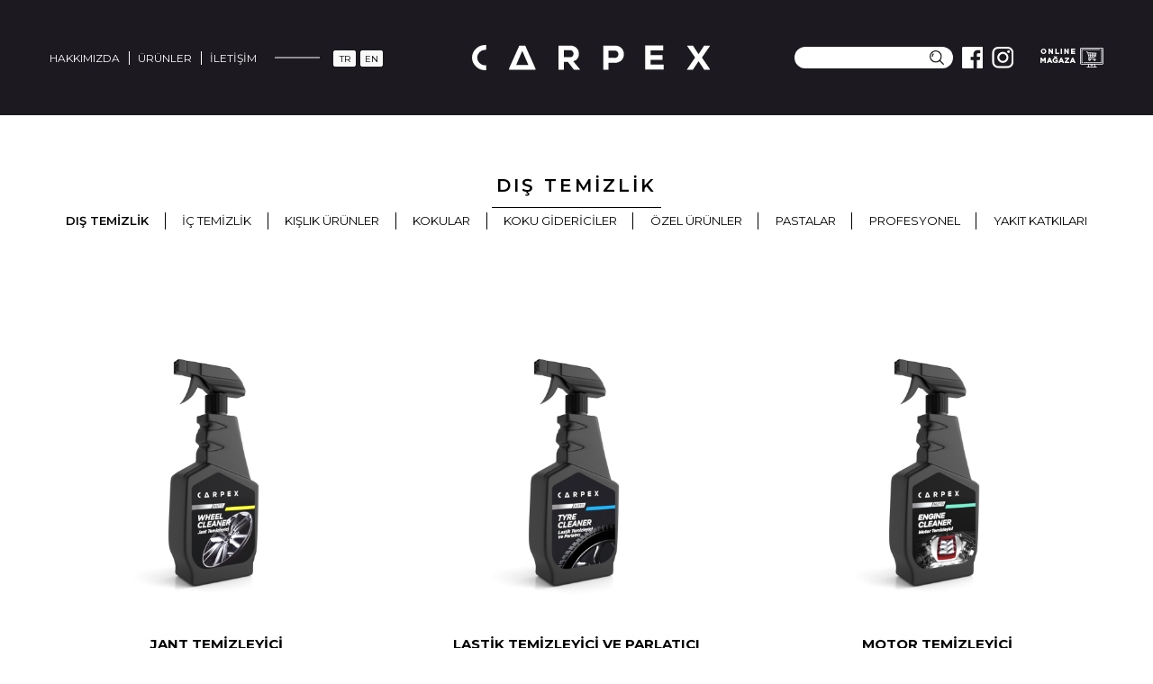

--- FILE ---
content_type: text/html; charset=UTF-8
request_url: https://www.sinyal.net/dis-temizlik
body_size: 2729
content:

<!DOCTYPE html>
<html lang="tr-TR">
<head>
    <meta charset="UTF-8">
    <meta name="viewport" content="width=device-width, initial-scale=1, shrink-to-fit=no">
    <base href="https://www.sinyal.net/"/>

    <title>Dış Temizlik | Carpex</title>

    <meta name="robots" content="index, follow"/>

    <!--Meta Info-->
    <meta name="keywords" content="Dış Temizlik"/>
    <meta name="description" content="Dış Temizlik"/>

    <link rel="canonical" href="https://www.sinyal.net/dis-temizlik"/>

    <!-- Style Css -->
    <link rel="stylesheet" href="assets/plugins/bootstrap/css/bootstrap.min.css">
    <link rel="stylesheet" href="assets/plugins/swiper/swiper.min.css">
    <link rel="stylesheet" href="assets/plugins/fontawesome/css/all.min.css">
    <link rel="stylesheet" href="assets/css/style.css">
    <link rel="stylesheet" href="assets/css/responsive.css">

    <link href="https://fonts.googleapis.com/css2?family=Montserrat:wght@300;400;500;600;700;800;900&display=swap"
          rel="stylesheet">

    <!-- Global site tag (gtag.js) - Google Analytics -->
    <script async
            src="https://www.googletagmanager.com/gtag/js?id="></script>
    <script>
        window.dataLayer = window.dataLayer || [];

        function gtag() {
            dataLayer.push(arguments);
        }

        gtag('js', new Date());

        gtag('config', '');
    </script>

    <!-- Code Area -->
    
</head>
<body>

<!-- B: Header -->
<header id="single-page-header">
    <div class="container">
        <div class="header">
            <div class="menu">
                <ul>
                                            <li>
                            <a href="hakkimizda">Hakkımızda</a>
                        </li>
                                            <li>
                            <a href="urunler">Ürünler</a>
                        </li>
                                            <li>
                            <a href="iletisim">İletişim</a>
                        </li>
                    
                </ul>
                <ul class="lang-ul">
                    
                        <li class="lan_icon tr"
                            id="1">
                                    <span class="active">
                                         TR                                    </span>
                        </li>

                    
                        <li class="lan_icon en"
                            id="2">
                                    <span class="">
                                         EN                                    </span>
                        </li>

                    
                </ul>
            </div>
            <div class="logo">
                <a href="index.html"><img src="images/77305carpex.svg" style="height:28px;" alt="carpex logo"></a>
            </div>
            <div class="social-box">
                <ul>
                    <li>
                        <div class="search">
                            <i class="search_ico"></i>
                            <input type="text" name="search" class="input" placeholder="">
                            <div class="sonuclar">
                                <ul></ul>
                            </div>
                        </div>
                    </li>
                    <li><a href="https://www.facebook.com/carpexonline" target="_blank"><img
                                    src="images/facebook-icon.png" alt=""></a></li>
                    <li><a href="https://www.instagram.com/carpexonline/" target="_blank"><img
                                    src="images/instagram-icon.png" alt=""></a></li>
                    <li><a href="https://www.carpexonline.com/" target="_blank"><img
                                    src="images/online-store-icon.png" alt=""></a></li>
                </ul>
            </div>
        </div>
    </div>
    <!-- Quik search -->
</header>
<!--<div class="dlab-quik-search">
    <div class="search-box">
        <input name="search" value="" type="text" class="form-control input" placeholder="">
        <span id="quik-search-remove"><img src="assets/img/cancel.png" alt=""></span>
        <div id="sonuclar">
            <ul></ul>
        </div>
    </div>
</div>-->
<section id="mobile-header">
    <nav class="navbar navbar-expand-lg navbar-light">
        <a class="navbar-brand" href="index.html"><img src="images/77305carpex.svg"
                                                       alt="carpex logo"></a>
        <button class="navbar-toggler" type="button" data-toggle="collapse" data-target="#navbarNavDropdown"
                aria-controls="navbarNavDropdown" aria-expanded="false" aria-label="Toggle navigation">
            <span class="navbar-toggler-icon"></span>
        </button>
        <div class="collapse navbar-collapse" id="navbarNavDropdown">
            <ul class="navbar-nav">
                <li>
                    <div class="search">
                        <i class="search_ico"></i>
                        <input type="text" name="search" class="input" placeholder="">
                        <div class="sonuclar">
                            <ul></ul>
                        </div>
                    </div>
                </li>

                <li class="nav-item social-li">
                    <a href="https://www.facebook.com/carpexonline" target="_blank"><img
                                src="images/facebook-icon.png" alt=""></a>
                    <a href="https://www.instagram.com/carpexonline/" target="_blank"><img
                                src="images/instagram-icon.png" alt=""></a>
                    <a href="https://www.carpexonline.com/" target="_blank"><img
                                src="images/online-store-icon.png" alt=""></a>
                </li>

                <li>
                    <ul style="display: flex;justify-content: center;margin-bottom: 15px">
                        
                            <li class="mobile-lang lan_icon tr"
                                id="1">
                                    <span class="active">
                                         TR                                    </span>
                            </li>

                        
                            <li class="mobile-lang lan_icon en"
                                id="2">
                                    <span class="">
                                         EN                                    </span>
                            </li>

                                            </ul>
                </li>


                <li class="nav-item">
                    <a href="index.html">ANASAYFA</a>
                </li>
                                    <li class="nav-item">
                        <a href="hakkimizda">Hakkımızda</a>
                    </li>
                                    <li class="nav-item">
                        <a href="urunler">Ürünler</a>
                    </li>
                                    <li class="nav-item">
                        <a href="iletisim">İletişim</a>
                    </li>
                

                                    <li class="nav-item"
                        id="order_1"><a
                                href="dis-temizlik">Dış Temizlik</a>
                    </li>
                                    <li class="nav-item"
                        id="order_2"><a
                                href="ic-temizlik">İç Temizlik</a>
                    </li>
                                    <li class="nav-item"
                        id="order_3"><a
                                href="kislik-urunler">Kışlık Ürünler</a>
                    </li>
                                    <li class="nav-item"
                        id="order_4"><a
                                href="kokular">Kokular</a>
                    </li>
                                    <li class="nav-item"
                        id="order_5"><a
                                href="koku-gidericiler">Koku Gidericiler</a>
                    </li>
                                    <li class="nav-item"
                        id="order_6"><a
                                href="ozel-urunler">Özel Ürünler</a>
                    </li>
                                    <li class="nav-item"
                        id="order_7"><a
                                href="pastalar">Pastalar</a>
                    </li>
                                    <li class="nav-item"
                        id="order_8"><a
                                href="profesyonel">Profesyonel</a>
                    </li>
                                    <li class="nav-item"
                        id="order_9"><a
                                href="yakit-katkilari">Yakıt Katkıları</a>
                    </li>
                

            </ul>
        </div>
    </nav>
</section>
<section id="product-list-area">
    <div class="container">
        <div class="row">
            <div class="col-lg-12 col-md-12 col-12">
                <div class="product-title">
                    <h1>Dış Temizlik</h1>
                </div>
            </div>
        </div>
        <div class="row">
            <div class="col-lg-12 col-md-12 col-12">
                <ul class="product-tab-list">
                                            <li class="active"
                            id="order_1"><a
                                    href="dis-temizlik">Dış Temizlik</a>
                        </li>
                                            <li class=""
                            id="order_2"><a
                                    href="ic-temizlik">İç Temizlik</a>
                        </li>
                                            <li class=""
                            id="order_3"><a
                                    href="kislik-urunler">Kışlık Ürünler</a>
                        </li>
                                            <li class=""
                            id="order_4"><a
                                    href="kokular">Kokular</a>
                        </li>
                                            <li class=""
                            id="order_5"><a
                                    href="koku-gidericiler">Koku Gidericiler</a>
                        </li>
                                            <li class=""
                            id="order_6"><a
                                    href="ozel-urunler">Özel Ürünler</a>
                        </li>
                                            <li class=""
                            id="order_7"><a
                                    href="pastalar">Pastalar</a>
                        </li>
                                            <li class=""
                            id="order_8"><a
                                    href="profesyonel">Profesyonel</a>
                        </li>
                                            <li class=""
                            id="order_9"><a
                                    href="yakit-katkilari">Yakıt Katkıları</a>
                        </li>
                                    </ul>
            </div>
        </div>
        <div class="row">
            
                <div class="col-lg-4 col-md-4 col-12">
                    <div class="product">
                        <a href="jant-temizleyici"><img
                                    src="upload/image/438936201jant_temizleyici.jpg"
                                    alt="JANT TEMİZLEYİCİ" class="img-fluid"></a>
                        <h2>JANT TEMİZLEYİCİ</h2>
                        <h5>Dış Temizlik</h5>
                        <a href="jant-temizleyici"
                           class="btn btn-incele">DETAYLI İNCELE</a>
                    </div>
                </div>

            
                <div class="col-lg-4 col-md-4 col-12">
                    <div class="product">
                        <a href="lastik-temizleyici-ve-parlatici-312030008"><img
                                    src="upload/image/4335194855lastik_temizleyici.jpg"
                                    alt="LASTİK TEMİZLEYİCİ VE PARLATICI" class="img-fluid"></a>
                        <h2>LASTİK TEMİZLEYİCİ VE PARLATICI</h2>
                        <h5>Dış Temizlik</h5>
                        <a href="lastik-temizleyici-ve-parlatici-312030008"
                           class="btn btn-incele">DETAYLI İNCELE</a>
                    </div>
                </div>

            
                <div class="col-lg-4 col-md-4 col-12">
                    <div class="product">
                        <a href="motor-temizleyici-342030009"><img
                                    src="upload/image/56284471motor_temizleyici.jpg"
                                    alt="MOTOR TEMİZLEYİCİ" class="img-fluid"></a>
                        <h2>MOTOR TEMİZLEYİCİ</h2>
                        <h5>Dış Temizlik</h5>
                        <a href="motor-temizleyici-342030009"
                           class="btn btn-incele">DETAYLI İNCELE</a>
                    </div>
                </div>

            
                <div class="col-lg-4 col-md-4 col-12">
                    <div class="product">
                        <a href="lastik-parlatici-ve-koruyucu-312020001"><img
                                    src="upload/image/50175lastik_parlatici_ve_koruyucu.jpg"
                                    alt="LASTİK PARLATICI VE KORUYUCU" class="img-fluid"></a>
                        <h2>LASTİK PARLATICI VE KORUYUCU</h2>
                        <h5>Dış Temizlik</h5>
                        <a href="lastik-parlatici-ve-koruyucu-312020001"
                           class="btn btn-incele">DETAYLI İNCELE</a>
                    </div>
                </div>

            
                <div class="col-lg-4 col-md-4 col-12">
                    <div class="product">
                        <a href="carnauba-cilali-oto-sampuani-311010007"><img
                                    src="upload/image/873881132carnauba_cilali_oto_sampuan.jpg"
                                    alt="CARNAUBA CİLALI OTO ŞAMPUANI" class="img-fluid"></a>
                        <h2>CARNAUBA CİLALI OTO ŞAMPUANI</h2>
                        <h5>Dış Temizlik</h5>
                        <a href="carnauba-cilali-oto-sampuani-311010007"
                           class="btn btn-incele">DETAYLI İNCELE</a>
                    </div>
                </div>

            
                <div class="col-lg-4 col-md-4 col-12">
                    <div class="product">
                        <a href="oto-sampuani-311010004"><img
                                    src="upload/image/28341047car_champoo.jpg"
                                    alt="OTO ŞAMPUANI" class="img-fluid"></a>
                        <h2>OTO ŞAMPUANI</h2>
                        <h5>Dış Temizlik</h5>
                        <a href="oto-sampuani-311010004"
                           class="btn btn-incele">DETAYLI İNCELE</a>
                    </div>
                </div>

            
                <div class="col-lg-4 col-md-4 col-12">
                    <div class="product">
                        <a href="yazlik-cam-suyu-316010003"><img
                                    src="upload/image/3996063421yazlik_camsuyu.jpg"
                                    alt="YAZLIK CAM SUYU" class="img-fluid"></a>
                        <h2>YAZLIK CAM SUYU</h2>
                        <h5>Dış Temizlik</h5>
                        <a href="yazlik-cam-suyu-316010003"
                           class="btn btn-incele">DETAYLI İNCELE</a>
                    </div>
                </div>

                    </div>
    </div>
</section>

<!-- B: Back to Home -->
<section id="single-button-box">
    <div class="container">
        <div class="row">
            <div class="col-lg-12 col-md-12 col-12">
                <button class="btn btn-back"><a href="https://carpex.com.tr/oto-kozmetik/">ANASAYFAYA DÖN</a></button>
            </div>
        </div>
    </div>
</section>
<!-- B: Footer -->
<footer class="section-black">
    <div class="container">
        <div class="footer-wrapper">
            <div class="copyright">
                <span>TÜM HAKLARI SAKLIDIR &copy 2020</span>
                <span>CARPEX OTO TEMİZLİK VE BAKIM ÜRÜNLERİ</span>
            </div>
            <div class="footer-menu">
                <ul>
                                            <li><a href="faydali-bilgiler">Faydalı Bilgiler</a></li>
                                            <li><a href="kvkk-aydinlatma-metni">KVKK Aydınlatma Metni</a></li>
                                            <li><a href="kvkk-politikasi">KVKK Politikası</a></li>
                                    </ul>
            </div>
        </div>
    </div>
</footer>
<!-- Main Js -->
<script src="assets/js/jquery-2.2.4.js"></script>
<script src="https://unpkg.com/swiper/swiper-bundle.min.js"></script>
<script type="text/javascript" src="assets/plugins/bootstrap/js/bootstrap.min.js"></script>
<script type="text/javascript" src="assets/js/popper.min.js"></script>
<script type="text/javascript" src="assets/plugins/fontawesome/js/all.min.js"></script>
<script type="text/javascript" src="assets/js/main.js"></script>

<script>
    $(function () {
        $(".sonuclar").hide();
        $(".input").keyup(function () {
            var value = $(this).val();
            var deger = "value=" + value;
            $.ajax({
                type: "POST",
                url: "search.php",
                data: deger,
                success: function (cevap) {
                    if (cevap == 'yok') {
                        $(".sonuclar").show().html("");
                        $(".sonuclar").html("Aradığınız kriterlere uygun ürün bulunumadı!");
                    } else if (cevap == "bos") {
                        $(".sonuclar").hide();
                    } else {
                        $(".sonuclar").show();
                        $(".sonuclar").html(cevap);
                    }
                }
            })
        });
    });
</script>

</body>
</html>

--- FILE ---
content_type: text/css
request_url: https://www.sinyal.net/assets/css/style.css
body_size: 4948
content:
/* ===============================================
    General
------------------------*/

/** Variables **/
article,
aside,
details,
figcaption,
figure,
footer,
header,
hgroup,
menu,
nav,
section {
    display: block;
}

a:focus {
    text-decoration: none;
}

a:focus,
a:hover {
    color: #808285;
    text-decoration: none;
}

a,
button,
input {
    outline: medium none;
    color: #010101;
    transition: all .5s;
}

ol,
ul {
    padding: 0;
    margin: 0;
    list-style: none;
}

strong {
    font-weight: 700;
}

iframe {
    width: 100%;
    border: none;
    display: block;
}

p {
    margin: 0 0 15px;
}

*::-moz-selection {
    background: #101850;
    color: #fff;
    text-shadow: none;
}

::-moz-selection {
    background: #101850;
    color: #fff;
    text-shadow: none;
}

::selection {
    background: #101850;
    color: #fff;
    text-shadow: none;
}

textarea,
input[type="text"],
input[type="password"],
input[type="datetime"],
input[type="datetime-local"],
input[type="date"],
input[type="month"],
input[type="time"],
input[type="week"],
input[type="number"],
input[type="email"],
input[type="url"],
input[type="search"],
input[type="tel"],
input[type="color"],
.uneditable-input,
select {
    font-family: inherit;
    -webkit-transition: border linear .2s, box-shadow linear .2s;
    -moz-transition: border linear .2s, box-shadow linear .2s;
    -o-transition: border linear .2s, box-shadow linear .2s;
    transition: border linear .2s, box-shadow linear .2s;
    -webkit-border-radius: 3px;
    -moz-border-radius: 3px;
    border-radius: 0;
    vertical-align: middle;
    width: 100%;
    color: #000;
    padding: 10px 20px 10px 30px;
    font-weight: 400;
    background-color: rgba(0, 0, 0, .03);
    text-transform: inherit;
    border: 1px solid #e5e5e5;
    font-size: 16px;
    outline: none;
    line-height: inherit;
}

button,
input[type="submit"],
input[type="button"],
input[type="reset"] {
    display: inline-block;
    text-decoration: none;
    font-size: 15px;
    font-weight: 700;
    padding: 11px 40px 11px;
    border: 2px solid transparent;
    border-radius: 0;
    color: #fff;
    -webkit-transition: all 0.25s ease;
    transition: all 0.25s ease;
    cursor: pointer;
    outline: none !important;
    -webkit-font-smoothing: antialiased;
}

textarea:-moz-placeholder,
textarea::-moz-placeholder,
input:-moz-placeholder,
input::-moz-placeholder,
input:-ms-input-placeholder,
input:-ms-input-placeholder,
textarea::-webkit-input-placeholder,
input::-webkit-input-placeholder {
    color: #fff;
}

body {
    font-weight: 400;
    font-size: 15px;
    overflow-x: hidden;
    font-family: 'Montserrat', sans-serif;
}

h1,
h2,
h3,
h4,
h5,
h6 {
    margin-bottom: 15px;
    font-weight: 600;
    color: #000;
}

h1 {
    font-size: 45px;
    line-height: 50px;
}

h2 {
    font-size: 35px;
    line-height: 40px;
}

h3 {
    font-size: 30px;
    line-height: 35px;
}

h4 {
    font-size: 25px;
    margin-bottom: 20px;
}

h5 {
    font-size: 18px;
    line-height: 20px;
    font-weight: 400;
}

h6 {
    font-size: 16px;
    line-height: 18px;
    font-weight: normal;
}

.font-light {
    font-weight: 300 !important;
}

.font-regular {
    font-weight: 400 !important;
}

.font-medium {
    font-weight: 500 !important;
}

.font-semi-bold {
    font-weight: 600 !important;
}

.font-bold {
    font-weight: 700 !important;
}

.font-extra-bold {
    font-weight: 800 !important;
}

.font-black {
    font-weight: 900 !important;
}

.section-wrapper {
    float: left;
    width: 100%;
}

.section-black {
    background: #1b1a1f;
    float: left;
    width: 100%;
}

/*  ===============================================
    Sidebar Style
------------------------*/
#sidebar {
    width: 250px;
    position: fixed;
    top: 0;
    left: -250px;
    height: 100vh;
    z-index: 9999;
    background: #101850;
    color: #fff;
    transition: all 0.3s;
    overflow-y: scroll;
    box-shadow: 3px 3px 3px rgba(0, 0, 0, 0.2);
}

#sidebar.active {
    left: 0;
}

#sidebar #dismiss {
    width: 35px;
    height: 35px;
    line-height: 35px;
    text-align: center;
    background: #101850;
    position: absolute;
    top: 0;
    right: 0;
    cursor: pointer;
    -webkit-transition: all 0.3s;
    -o-transition: all 0.3s;
    transition: all 0.3s;
}

#sidebar #dismiss:hover {
    background: #fff;
    color: #7386D5;
}

.overlay {
    position: fixed;
    width: 100vw;
    height: 100vh;
    background: rgba(0, 0, 0, 0.7);
    z-index: 9998;
    display: none;
    top: 0;
}

#sidebar .sidebar-header {
    padding: 45px 10px 5px;
    background: #fff;
}

#sidebar .sidebar-header h3 img {
    max-width: 100%;
    height: auto;
}

#sidebar ul.components {
    padding: 0;
    border-bottom: 1px solid #47748b;
}

#sidebar ul p {
    color: #fff;
    padding: 10px;
    padding-bottom: 0;
}

#sidebar ul li a {
    padding: 10px;
    font-size: 14px;
    display: block;
    color: #fff;
    font-weight: 500;
}

#sidebar ul li a:hover {
    color: #000;
    background: #fff;
}

#sidebar ul li.active > a, a[aria-expanded="true"] {
    color: #000 !important;
    background: #fff;
}


#sidebar a[data-toggle="collapse"] {
    position: relative;
}

#sidebar a[aria-expanded="false"]::before, a[aria-expanded="true"]::before {
    content: '\f107';
    display: block;
    position: absolute;
    right: 20px;
    font-family: "Font Awesome 5 Free";
    font-weight: 900;
    font-size: 21px;
    color: #fff;
}

#sidebar a[aria-expanded="true"]::before {
    content: '\f106';
}


#sidebar ul ul a {
    font-size: 0.9em !important;
    padding-left: 30px !important;
    background: #101850;
}

#sidebar ul.CTAs {
    padding: 20px;
}

#sidebar ul.CTAs a {
    text-align: center;
    font-size: 0.9em !important;
    display: block;
    border-radius: 5px;
    margin-bottom: 5px;
}

#sidebar a.download {
    background: #fff;
    color: #7386D5;
}

#sidebar a.article, a.article:hover {
    background: #6d7fcc !important;
    color: #fff !important;
}

/*** Header Style ***/
header {
    position: absolute;
    width: 100%;
    z-index: 99;
    padding: 50px 0;
}

.header {
    display: flex;
    justify-content: space-between;
    align-items: center;
}

.header .menu {
    display: flex;
}

.header .menu ul {
    display: flex;
}

.header .menu ul li a {
    color: #fff;
    font-size: 12px;
    position: relative;
    margin-right: 20px;
    text-transform: uppercase;
}

.header .menu ul li a:hover {
    color: #808285;
}

.header .menu ul li a::after {
    content: '';
    margin: 0 10px;
    position: absolute;
    height: 15px;
    width: 1px;
    top: 0;
    background: #fff;
}

.header .menu ul li:last-child a::after {
    content: none;
}

.header .menu ul.lang-ul {
    position: relative;
}

.header .menu ul.lang-ul::before {
    content: "";
    position: absolute;
    top: 50%;
    width: 50px;
    height: 1px;
    background: #fff;
    transform: translateY(-50%);
}

.header .menu ul.lang-ul li:first-child {
    margin-left: 65px;
}

.header .menu ul li span {
    color: #000;
    font-size: 10px;
    position: relative;
    margin-right: 5px;
    text-transform: uppercase;
    cursor: pointer;
    border: 1px solid #f9f9f9;
    padding: 2px 4px;
    width: 25px;
    height: 18px;
    display: flex;
    align-items: center;
    justify-content: center;
    background: #f9f9f9;
    border-radius: 2px;
    margin-top: 3px;
}

.header .social-box ul {
    display: flex;
}

.header .social-box ul li a {
    margin-left: 10px;
}

.header .social-box ul li:last-child a {
    margin-left: 30px;
}

.site-button-link {
    background: rgba(0, 0, 0, 0) none repeat scroll 0 0;
    border: 0 none;
    display: inline-block;
    font-weight: 400;
    padding: 0 5px;
}

.dlab-quik-search {
    background-color: rgba(0, 0, 0, 0.9) !important;
    position: fixed;
    left: 0;
    top: 0;
    width: 100%;
    height: 100%;
    z-index: 999;
    display: none;
    overflow: hidden;

}

.dlab-quik-search.On .search-box {
    transition: all 0.5s ease 0.5s;
    -moz-transition: all 0.5s ease 0.5s;
    -webkit-transition: all 0.5s ease 0.5s;
    max-width: 1200px;
    opacity: 1;
}

.dlab-quik-search .search-box {
    width: 100%;
    max-width: 100px;
    margin: auto;
    position: relative;
    top: 50%;
    transition: all 0.5s;
    transition: all 0.5s;
    -webkit-transition: all 0.5s;
    -moz-transform: translate(0px, -50%);
    -moz-transform: translate(0px, -50%);
    -o-transform: translate(0px, -50%);
    -webkit-transform: translate(0px, -50%);
    opacity: 0;
}

.dlab-quik-search .form-control {
    padding: 15px 60px 15px 15px;
    width: 100%;
    height: 90px;
    border: none;
    background: none;
    color: #fff;
    font-size: 20px;
    border-bottom: 2px solid rgba(255, 255, 255, 0.2);
}

.dlab-quik-search .form-control:focus{
    transition: none;
    box-shadow: none;
}
.dlab-quik-search .form-control::-moz-placeholder {
    color: #fff;
}

.dlab-quik-search .form-control:-moz-placeholder {
    color: #fff;
}

.dlab-quik-search .form-control:-ms-input-placeholder {
    color: #fff;
}

.dlab-quik-search .form-control::-webkit-input-placeholder {
    color: #fff;
}

.dlab-quik-search span {
    position: absolute;
    right: 15px;
    top: 50%;
    margin: -15px 0;
    height: 25px;
    font-size: 20px;
    cursor: pointer;
}

.dlab-quik-search span img {
    height: 25px;
    color: #fff;
}

.search{
    position: relative;
}

.search input{
    background: #fff;
    border-radius: 48px;
    padding: 4px 10px;
    font-size: 12px;
    border: 0;
    height: 24px;
    line-height: 24px;
}

.search .search_ico{
    position: absolute;
    right: 10px;
    top: 4px;
    background: url("../img/search_black.png") no-repeat;
    background-size: cover;
    height: 16px;
    width: 16px;
}

.sonuclar {
    width: 355px;
    padding: 5px;
    margin-top: 10px;
    background: #fff;
    border: 1px solid #eee;
    z-index: 99999;
    height: auto;
    overflow-y: scroll;
    position: absolute;
    top: 100%;
    max-height: 250px;
    border-radius: 12px;
    box-shadow: 0 0 30px -7px #000;
    -webkit-box-shadow: 0 0 30px -7px #000;
    -moz-box-shadow: 0 0 30px -7px #000;
}

.sonuclar li {
    border-bottom: 1px solid #eee;
    display: block;
}

.sonuclar li a {
    color: #282828;
    display: block;
    padding: 10px;
    font-size: 14px;
    font-weight: bold;
    margin-left: 0 !important;
}

.sonuclar li:last-child a{
    margin-left: 0 !important;
}

.sonuclar a:hover {
    background: #393b3c;
    text-decoration: none;
    color: #fff;
}

/* Slider Style */
.swiper-container {
    width: 100%;
    height: 100vh;
}

.swiper-slide {
    background: transparent;
    background-position: center !important;
    background-size: cover !important;
}

.swiper-slide a {
    width: 100%;
    height: 100%;
    display: block;
}

.swiper-container .video-container {
    position: absolute;
    width: 100%;
    height: 100vh;
    overflow: hidden;
}

.swiper-container .video-container video {
    object-fit: cover;
    width: 100vw;
    height: 100vh;
    position: absolute;
    top: 0;
    left: 0;
}

.swiper-container .swiper-pagination-bullet {
    width: 68px;
    height: 6px;
    background: #fff;
    border-radius: 50px;
}

.swiper-container .swiper-pagination-bullet-active {
    background-color: #4cb2f3;
}

/* MainText Style */
.main-text {
    display: flex;
    align-items: flex-end;
    justify-content: center;
    height: 450px;
    width: 100%;
    padding-bottom: 40px;
}

.main-text h1 {
    font-size: 32px;
    color: #fff;
    font-weight: 600;
    line-height: 38px;
    text-align: center;
    max-width: 485px;
    margin-bottom: 0;
}

/* FAQ Style*/
.faq-wrapper {
    display: block;
    width: 100%;
    padding: 70px 0;
}

.faq-wrapper .myaccordion {
    max-width: 600px;
    margin: 0 auto;
}

.faq-wrapper .myaccordion .card {
    margin-bottom: 10px;
}

.faq-wrapper .myaccordion .card-header {
    border: 1px solid #808285;
    padding: 0;
    margin-bottom: 0;
}

.faq-wrapper .myaccordion .card-header h2 a:after {
    content: "";
    position: absolute;
    top: 0;
    right: 0;
    display: inline-block;
    font-family: "Font Awesome 5 Free";
    font-style: normal;
    font-weight: 900;
    -webkit-font-smoothing: antialiased;
    -moz-osx-font-smoothing: grayscale;
    float: right;
    transition: transform .25s linear;
    -webkit-transition: -webkit-transform .25s linear;
    background: #808285;
    color: #fff;
    font-size: 12px;
    height: 30px;
    line-height: 30px;
    width: 35px;
}

.faq-wrapper .myaccordion .card-header h2 a[aria-expanded="true"] {
    background-color: #eee;
}

.faq-wrapper .myaccordion .card-header h2 a[aria-expanded="true"]:after {
    content: "\f078";
    -webkit-transform: rotate(180deg);
    transform: rotate(180deg);
}

.faq-wrapper .myaccordion .card-header h2 a[aria-expanded="false"]:after {
    content: "\f077";
    -webkit-transform: rotate(180deg);
    transform: rotate(180deg);
}

.faq-wrapper .myaccordion .fa-stack {
    font-size: 18px;
    background-color: #808285;
}

.faq-wrapper .myaccordion .btn {
    width: 100%;
    color: #1b1a1f;
    padding: 4px 0 5px 15px;
    font-size: 12px;
    font-weight: 500;
}

.faq-wrapper .myaccordion p {
    font-size: 13px;
    font-weight: 200;
    text-align: justify;
}

.faq-wrapper .myaccordion .btn-link:hover,
.faq-wrapper .myaccordion .btn-link:focus {
    text-decoration: none;
}

.faq-wrapper .myaccordion li + li {
    margin-top: 10px;
}

/* Sales Point Style */
.sales-point {
    display: flex;
    align-items: center;
    justify-content: center;
    height: 90px;
}

.sales-point img {
    margin-right: 45px;
}


.sales-point h2 {
    font-size: 17px;
    color: #fff;
    font-weight: 600;
    text-transform: uppercase;
    letter-spacing: 4px;
}

/* Partner Style */
.partner-wrapper {
    margin: 50px auto;
}

.partner-wrapper .partner-inner-box {
    display: flex;
    flex-wrap: wrap;
    align-items: center;
    justify-content: center;
}

.partner-wrapper .partner-inner-box .partner-box {
    width: 150px;
    margin: 20px;
}

/* Main Content Style */
.main-content {
    display: flex;
    justify-content: center;
    margin-bottom: 90px;
}

.main-content .content-left {
    border: 2px solid rgb(128, 130, 133);
    border-radius: 50px;
    margin-right: 100px;
    padding: 20px 60px;
    text-align: center;
    position: relative;
}

.main-content .content-left::after {
    content: '';
    position: absolute;
    bottom: -20px;
    left: 50%;
    transform: translateX(-50%);
    background: url("../img/kurumsal_satis.png") no-repeat #fff;
    width: 75px;
    height: 46px;
}

.main-content .content-left h3 {
    font-size: 13px;
    font-weight: 600;
    margin-bottom: 0;
    line-height: 1.5;
    letter-spacing: 2px;
}

.main-content .content-left p {
    font-size: 12px;
    font-weight: 400;
    text-transform: uppercase;
    max-width: 275px;
}

.main-content .content-left a {
    font-weight: 600;
}

.main-content .content-right {
    border: 2px solid rgb(128, 130, 133);
    border-radius: 50px;
    padding: 20px 50px;
    text-align: center;
    position: relative;
}

.main-content .content-right::after {
    content: '';
    position: absolute;
    bottom: -8px;
    left: 50%;
    transform: translateX(-50%);
    background: url("../img/carpex_online.png") no-repeat #fff;
    width: 107px;
    height: 48px;
}

.main-content .content-right p {
    font-size: 12px;
    font-weight: 400;
    text-transform: uppercase;
    letter-spacing: 1px;
    line-height: 25px;
}

.main-content .content-right a {
    position: absolute;
    bottom: 0;
    display: block;
    height: 40px;
    width: 200px;
    z-index: 99;
}

/* Footer Style */
footer .footer-wrapper {
    display: flex;
    justify-content: space-between;
    align-items: center;
    height: 120px;
}

footer .footer-wrapper .copyright {
    display: flex;
    flex-direction: column;
}

footer .footer-wrapper .copyright span {
    display: block;
    color: #fff;
    font-size: 13px;
    letter-spacing: .75px;
}

footer .footer-wrapper .footer-menu ul {
    display: flex;
}

footer .footer-wrapper .footer-menu ul li a {
    color: #fff;
    font-size: 13px;
    text-transform: uppercase;
}

footer .footer-wrapper .footer-menu ul li a:hover {
    color: #808285;
}

footer .footer-wrapper .footer-menu ul li a::before {
    content: '|';
    padding: 0 10px;
}

footer .footer-wrapper .footer-menu ul li:first-child a::before {
    content: none;
}

/* ABOUT US CSS */
header#single-page-header {
    position: relative;
    background: #1c1a20;
    margin-bottom: 5%;
}

.swiper-container-horizontal > .swiper-pagination-bullets {
    bottom: 76px;
}

img.about-us {
    max-width: 100%;
    text-align: center;
    margin: 0 auto;
}

section#about-us-area {
    text-align: center;
    padding: 50px 0;
}

.about-us-text {
    color: #414042;
    font-size: 13px;
    text-align: left;
    padding: 0 200px;
    padding-right: 119px;
    padding-top: 30px;
}

button.btn.btn-back {
    float: left;
    background: #1c1a20;
    border-radius: 0;
    color: #fff;
    font-weight: 500;
    letter-spacing: 4px;
    margin-left: 17%;
    margin-top: 30px;
}

button.btn.btn-back a {
    color: #fff;
}

/* ABOUT US CSS */
/* CONTACT US PAGE */
section#contact-us-page {
    background: #f2f2f2;
    padding: 50px 0;
}

section#contact-us-page h2 {
    text-align: center;
    color: #414042;
    font-size: 15px;
    text-transform: uppercase;
    font-weight: 400;
    line-height: 25px;
}

form.contact-form label {
    font-size: 11px;
    width: 100%;
}

form.contact-form input {
    background: none;
    height: 32px;
    border: 1px solid #808285;
    width: 87%;
}

form.contact-form select {
    background: none;
    height: 32px;
    border: 1px solid #808285;
    width: 87%;
    border-radius: 0;
}

form.contact-form textarea {
    background: none;
    border: 1px solid #808285;
    width: 87%;
}

button.btn.btn-submit {
    width: 87%;
    background: #1d1a21;
    border-radius: 0;
    color: #ffff;
}

.contact-box {
    float: left;
    width: 100%;
    padding: 20px 0;
}

.contact-box-img {
    float: left;
    width: 15%;
}

.contact-box-text {
    float: left;
    width: 85%;
    color: #414042;
    font-size: 13px;
    letter-spacing: 1px;
}

.contact-adress-area {
    float: left;
    width: 100%;
    padding-top: 80px;
}

section#single-button-box {
    padding: 40px 0;
    text-align: center;
    margin: 0 auto;
}

section#single-button-box button.btn.btn-back {
    float: none;
    margin-left: 0;
}

/* CONTACT US PAGE */
/* PRODUCT LIST PAGE */
.product-title {
    text-align: center;
    color: #191717;
}

.product-title h1 {
    font-size: 20px;
    letter-spacing: 3px;
    line-height: 29px;
    position: relative;
    text-transform: uppercase;
}

.product-title h1:after {
    content: "";
    position: absolute;
    width: 188px;
    height: 1px;
    background: black;
    left: 42%;
    bottom: -10px;
}

.product h2 {
    color: #000000;
    font-size: 15px;
    font-weight: 700;
    margin: 0;
    padding: 0;
    line-height: 21px;
    height: 40px;
    text-transform: uppercase;
}

.product {
    text-align: center;
    padding: 50px 0;
}

.product h5 {
    color: #000000;
    font-size: 13px;
    padding: 0;
    margin: 0;
    font-weight: 400;
}

a.btn.btn-incele {
    background: #1d1a21;
    border-radius: 0;
    text-align: center;
    font-size: 12px;
    color: #fff;
    letter-spacing: 2px;
    margin-top: 13px;
}

ul.product-tab-list li {
    flex: 1 1 auto;
    text-align: center;
    position: relative;
    margin-bottom: 30px;
    font-size: 13px;
}

ul.product-tab-list li a {
    text-transform: uppercase;
}

ul.product-tab-list {
    width: 100%;
    display: flex;
    justify-content: center;
    align-items: center;
}

ul.product-tab-list li:last-child:after {
    content: none;
}

ul.product-tab-list li:after {
    position: absolute;
    content: "";
    background: black;
    width: 1px;
    height: 100%;
    right: 0;
    top: 0;
}

ul.product-tab-list li.active {
    font-weight: 600;
}

/* PRODUCT LIST PAGE */
/* PRODUCT SINGLE CSS */
.carousel-control-prev-icon {
    filter: invert(1);
}

.carousel-control-next-icon {
    filter: invert(1);
}

.product-single-slider h1 {
    font-size: 18px;
    letter-spacing: 1px;
    color: #414042;
    margin: 0;
    padding: 0;
    text-transform: uppercase;
}

.product-single-slider h2 {
    font-size: 18px;
    letter-spacing: 1px;
    color: #414042;
    margin: 0;
    padding: 0;
    text-transform: uppercase;
}

.product-single-slider p {
    font-size: 14px;
    font-weight: 400;
    line-height: 7px;
    text-transform: uppercase;
}

button.btn.btn-shop {
    background: #1d1a21;
    border-radius: 0;
    color: #fff;
    width: 29%;
    margin-top: 20px;
}

button.btn.btn-shop a {
    font-weight: 400;
    color: #fff;
    letter-spacing: 3px;
}

.product-slider-text {
    padding-left: 100px;
    padding-top: 19%;
}

section#single-product-detail h2 {
    color: #414042;
    font-size: 16px;
    font-weight: 400;
    position: relative;
    letter-spacing: 6px;
    margin-top: 50px;
}

section#single-product-detail h2:after {
    position: absolute;
    content: "";
    background: #b3b3b3;
    width: 128px;
    height: 3px;
    left: 0;
    bottom: 0;
}

section#single-product-detail h2:before {
    position: absolute;
    content: "";
    background: #ececec;
    width: 100%;
    height: 2px;
    left: 0;
    bottom: 0;
}

section#single-product-detail p {
    font-size: 13px;
    color: #414042;
    letter-spacing: 2px;
    padding-right: 52px;
    line-height: 25px;
}

section#single-product-detail ul li .first {
    color: #808285;
    font-size: 14px;
}

section#single-product-detail ul li {
    font-size: 14px;
    border-bottom: 1px solid #c3c3c3;
    padding: 3px 0;
}

section#single-product-detail ul li .last {
    text-align: right;
    float: right;
    color: #414042;
    letter-spacing: 2px;
}

.container-product {
    max-width: 1050px;
    margin: 0 auto;
    overflow: hidden;
}

section#slider-bottom {
    position: absolute;
    width: 100%;
    bottom: -20px;
    z-index: 10;
    height: 67px;
}

section#slider-bottom ul.product-tab-list li {
    font-size: 12px;
    flex: 1 1 auto;
    padding: 0 10px;
}

section#slider-bottom ul.product-tab-list li a {
    color: white;
}

section#slider-bottom ul.product-tab-list li:after {
    background: #ffff;
}

nav.navbar.navbar-expand-lg.navbar-light {
    background: #0a0b0e;
}

.navbar-light .navbar-toggler {
    border: none;
}

.navbar-light .navbar-toggler-icon {
    filter: invert(1) brightness(1);
}

li.nav-item a {
    color: #fff;
    font-size: 12px;
    text-transform: uppercase;
}

ul.navbar-nav {
    padding-top: 30px;
}

li.nav-item {
    padding-bottom: 17px;
}

section#mobile-header {
    display: none;
}

.partner-box img {
    max-width: 100%;
}

.partner-box img {
    filter: grayscale(100%);
    transition: 0.5s;
}

.partner-box img:hover {
    filter: none;
    transition: 0.5s;
}

li.nav-item.social-li a {
    margin-right: 20px;
}

li.nav-item.social-li {
    border-top: 1px solid #252525;
    padding-top: 25px;
}

/* PRODUCT SINGLE CSS */
/* RESPONSIVE KODLAR GELIYOR */
@media only screen and (max-width: 768px) {
    header {
        padding: 15px 0;
        background: #000;
        display: none;
    }

    .swiper-container-horizontal > .swiper-pagination-bullets {
        bottom: 10px;
    }

    .swiper-container .swiper-pagination-bullet {
        width: 20px;
    }

    section#mobile-header {
        display: block;
    }

    .header {
        display: block;
        text-align: center;
        margin: 0 auto;
    }

    section#slider-bottom {
        display: none;
    }

    section#slider-bottom ul.product-tab-list li {
        width: 33%;
    }

    ul.product-tab-list {
        padding-bottom: 30px;
    }

    .menu {
        padding-left: 28%;
        margin-bottom: 30px;
    }

    .social-box {
        margin-top: 30px;
        padding-left: 25%;
    }

    .swiper-container {
        height: auto;
        padding-top: 0;
    }

    .swiper-slide {
        height: 350px;
    }

    .swiper-container .video-container {
        height: 350px;
    }

    .swiper-container .video-container video {
        height: 350px;
        width: 100%;
    }

    .swiper-container .swiper-pagination-bullet {
        height: 10px;
        border-radius: 4px;
    }

    p.about-us-text {
        padding: 0;
        text-align: center;
        padding-top: 30px;
    }

    form.contact-form input {
        width: 100%;
    }

    form.contact-form select {
        width: 100%;
    }

    form.contact-form textarea {
        width: 100%;
    }

    button.btn.btn-submit {
        width: 100%;
    }

    .product-title h1:after {
        left: 25%;
    }

    ul.product-tab-list li {
        width: 50%;
        height: 87px;
    }

    ul.product-tab-list li:after {
        display: none;
    }

    .product-slider-text {
        padding: 50px;
        text-align: center;
    }

    button.btn.btn-shop {
        width: 55%;
    }

    .product-single-slider h2 {
        line-height: 24px;
    }

    .product-single-slider p {
        line-height: 41px;
        margin: 0;
    }

    .container-product {
        padding: 0 20px;
    }

    .main-content {
        display: block;
    }

    .main-content .content-left {
        margin: 0;
        margin-bottom: 50px;
    }

    footer .footer-wrapper .copyright {
        display: block;
        text-align: center;
    }

    footer .footer-wrapper {
        display: block;
        padding: 20px 0;
    }

    footer .footer-wrapper .footer-menu ul {
        display: block;
        float: left;
        width: 100%;
        padding: 20px 0;
    }

    footer .footer-wrapper .footer-menu ul li {
        text-align: center;
    }

    footer .footer-wrapper .footer-menu ul li a::before {
        display: none;
    }

    .partner-wrapper .partner-inner-box .partner-box {
        width: 45%;
    }

    .section-black {
        width: 100%;
        height: auto;
    }

    .main-text {
        height: 215px;
        padding-bottom: 15px;
    }

    .main-text h1 {
        font-size: 18px;
        line-height: 25px;
        max-width: 300px;
    }

    .faq-wrapper {
        padding: 50px 0;
    }

    .faq-wrapper {
        padding: 50px 10px;
    }

    .faq-wrapper .myaccordion .btn {
        width: 100%;
        color: #1b1a1f;
        padding: 10px 0 10px 10px;
        font-size: 11px;
        font-weight: 500;
    }

    .faq-wrapper .myaccordion .card-header h2 a::after {
        height: 40px;
        line-height: 40px;
        width: 25px;
        background: transparent;
        color: #000;
    }

    .faq-wrapper .myaccordion .card-header {
        border: none;
    }

    #sidebar a[aria-expanded="false"]::before, a[aria-expanded="true"]::before {
        content: none;
    }

    .mobile-lang span {
        color: #000;
        font-size: 10px;
        position: relative;
        margin-right: 5px;
        text-transform: uppercase;
        cursor: pointer;
        border: 1px solid #f9f9f9;
        padding: 2px 4px;
        width: 25px;
        height: 18px;
        display: flex;
        align-items: center;
        justify-content: center;
        background: #f9f9f9;
        border-radius: 2px;
        margin-top: 3px;
    }

    .mfp-close {
        top: 15px;
        right: 15px;
    }

    .sonuclar{
        width: 100%;
    }

    .search input {
        background: #fff;
        border-radius: 48px;
        padding: 5px 20px;
        font-size: 14px;
        border: 0;
        height: 40px;
        line-height: 40px;
    }

    .search .search_ico {
        right: 10px;
        top: 8px;
        height: 24px;
        width: 24px;
    }

    li.nav-item.social-li{
        text-align: center;
    }

}

.scroll-arrow {
    position: absolute;
    width: 100%;
    left: 0;
    top: -125px;
    z-index: 1500;
}

.scroll-arrow a {
    width: 200px;
    margin: 0 auto;
    display: block;
}

.scroll-arrow .scroll-text {
    font-size: 14px;
    color: #fff;
    text-align: center;
}

.scroll-arrow .arrow {
    text-align: center;
    margin-top: 15px;
}

.video-popup {
    position: relative;
    width: 100%;
    height: 100vh;
    overflow: hidden;
    display: flex;
    align-items: center;
    justify-content: center;
}

.video-popup video {
    object-fit: cover;
    width: 90%;
    height: 90%;
}

--- FILE ---
content_type: text/css
request_url: https://www.sinyal.net/assets/css/responsive.css
body_size: 35
content:
@media (min-width: 1400px) {
}

@media (min-width: 1200px) and (max-width: 1400px) {

}

@media (max-width: 1024px) {

}

@media (min-width: 992px) and (max-width: 1199px) {
}

@media (min-width: 768px) and (max-width: 991px) {

}

@media (max-width: 767px) {
    .about-us-text{
        padding: 0 15px;
        padding-right: 15px;
        padding-top: 30px;
    }

    .about-us-text p{
        text-align: justify;
    }

    #product-list-area{
        margin-top: 30px;
    }

    .product{
        padding: 0 0 30px;
    }

    ul.product-tab-list{
        text-align: center;
        flex-wrap: wrap;
        margin-top: 15px;
    }
    ul.product-tab-list li{
        width: 44%;
        margin: 10px;
        height: auto;
        box-shadow: 0 0 20px 5px rgba(0, 43, 92, 0.20);
        -webkit-box-shadow: 0 0 20px 5px rgba(0, 43, 92, 0.20);
        -moz-box-shadow: 0 0 20px 5px rgba(0, 43, 92, 0.20);
    }
    ul.product-tab-list li.active {
        font-weight: 600;
        background: #ececec;
    }
    ul.product-tab-list li a{
        display: block;
        padding: 10px 20px;
        border-radius: 4px;
        background: transparent;
        color: #000;
        font-weight: 400;

        font-size: 12px;
    }
    
}

--- FILE ---
content_type: image/svg+xml
request_url: https://www.sinyal.net/images/77305carpex.svg
body_size: 265
content:
<svg xmlns="http://www.w3.org/2000/svg" viewBox="0 0 127.56 13.5"><defs><style>.cls-1{fill:#fff;}</style></defs><title>Varlık 1</title><g id="katman_2" data-name="katman 2"><g id="Layer_1" data-name="Layer 1"><path class="cls-1" d="M34,13.22H19.85v-.66L25.35.31h3.14L34,12.65ZM23.64,10.73h6.54L26.92,3.15Z"/><path class="cls-1" d="M57.78,13.22H54.59L51.29,9H49.21v4.24H46.33V.31h6.12c3.12,0,4.78,2.09,4.78,4.36a3.88,3.88,0,0,1-3,4.05L57.78,13ZM49.21,2.78V6.55h3.28a1.79,1.79,0,0,0,1.9-1.81,1.9,1.9,0,0,0-1.94-2Z"/><path class="cls-1" d="M73.14,9.57v3.65H70.26V.31h6.08c3.31,0,5,2.14,5,4.63s-1.66,4.59-5,4.63Zm0-2.64h3.2A1.88,1.88,0,0,0,78.41,5a1.91,1.91,0,0,0-2.07-2h-3.2Z"/><polygon class="cls-1" points="124.33 0.31 127.48 0.31 127.48 0.44 123.13 6.73 127.56 13.13 127.56 13.22 124.37 13.22 121.33 8.69 118.28 13.22 115.09 13.22 115.09 13.13 119.48 6.73 115.15 0.44 115.15 0.31 118.3 0.31 121.33 4.91 124.33 0.31"/><path class="cls-1" d="M7.19,10.91A4.31,4.31,0,0,1,2.75,6.75,4.31,4.31,0,0,1,7.19,2.59a3.17,3.17,0,0,1,.43,0V0H7.19A7,7,0,0,0,0,6.75,7,7,0,0,0,7.19,13.5h.43v-2.6a3.1,3.1,0,0,1-.43,0"/><path class="cls-1" d="M102.61,13.15H92.78V.24h9.57V2.88H95.6V5.37H102V7.9H95.6v2.6h7Z"/></g></g></svg>

--- FILE ---
content_type: text/javascript
request_url: https://www.sinyal.net/assets/js/main.js
body_size: 856
content:
$(document).ready(function ($) {
    $('.lan_icon').click(function () {
        var dil = $(this).attr('id');
        $.ajax({
            type: "POST",
            url: 'changeLang.php',
            data: 'islem=dil_degistir&dil=' + dil,
            success: function (sonuc) {
                $(location).attr('href', 'index.html');
            }
        });
    });
});

/*---------------------
    Swiper Slider
    Main Slider
-----------------------*/

/*---------------------
    Main Slider Fade Effect
-----------------------*/

/*---------------------
    FAQ Accordion
-----------------------*/
$("#accordion").on("hide.bs.collapse show.bs.collapse", e => {
    $(e.target)
        .prev()
        .find("i:last-child")
        .toggleClass("fa-chevron-down fa-chevron-up");
});

/*---------------------
    Fixed Header
-----------------------*/
/* $(function () {

    $(window).scroll(function () {
        var sticky = $('.header'),
            scroll = $(window).scrollTop();

        if (scroll >= 40) {
            sticky.addClass('fixed');
        } else {
            sticky.removeClass('fixed');

        }
    });

}); */


/*---------------------
    WOW Animation
-----------------------*/
/* (function ($) {
    "use strict";

// preloader
    function preloader() {
        $('#preloader').delay(0).fadeOut();
    };

    $(window).on('load', function () {
        preloader(),
            wowanimation();
    });


// WOW active
    function wowanimation() {
        var wow = new WOW({
            boxClass: 'wow',
            animateClass: 'animated',
            offset: 0,
            mobile: false,
            live: true
        });
        wow.init();
    }

})(jQuery); */

var swiper = new Swiper('.swiper-container', {
    loop: true,
    autoplay: {
        delay: 10000,
    },
    navigation: {
        nextEl: '.swiper-button-next',
        prevEl: '.swiper-button-prev',
    },
    speed: 1000,
    pagination: {
        el: '.swiper-pagination',
        clickable: true
    },
    /* ON INIT AUTOPLAY THE FIRST VIDEO */
    on: {
        init: function () {
            console.log('swiper initialized');
            var currentVideo =  $("[data-swiper-slide-index=" + this.realIndex + "]").find("video");
            currentVideo.trigger('play');
        },
    },
});

/* GET ALL VIDEOS */
var sliderVideos = $(".swiper-slide video");

/* SWIPER API - Event will be fired after animation to other slide (next or previous) */
swiper.on('slideChange', function () {
    console.log('slide changed');
    /* stop all videos (currentTime buggy without this loop idea) */
    sliderVideos.each(function( index ) {
        this.currentTime = 0;
    });

    /* SWIPER GET CURRENT AND PREV SLIDE (AND VIDEO INSIDE) */
    var prevVideo =  $("[data-swiper-slide-index=" + this.previousIndex + "]").find("video");
    var currentVideo =  $("[data-swiper-slide-index=" + this.realIndex + "]").find("video");
    prevVideo.trigger('stop');
    currentVideo.trigger('play');
});

var homeSearch = function() {
    'use strict';
    /* top search in header on click function */
    var quikSearch = jQuery(".site-button-link");
    var quikSearchRemove = jQuery("#quik-search-remove");

    quikSearch.on('click',function() {

        jQuery('.dlab-quik-search').fadeIn(500);
        jQuery('.dlab-quik-search').addClass('On');


    });

    quikSearchRemove.on('click',function() {
        jQuery('.dlab-quik-search').fadeOut(500);
        jQuery('.dlab-quik-search').removeClass('On');


    });
    /* top search in header on click function End*/
};

homeSearch();
